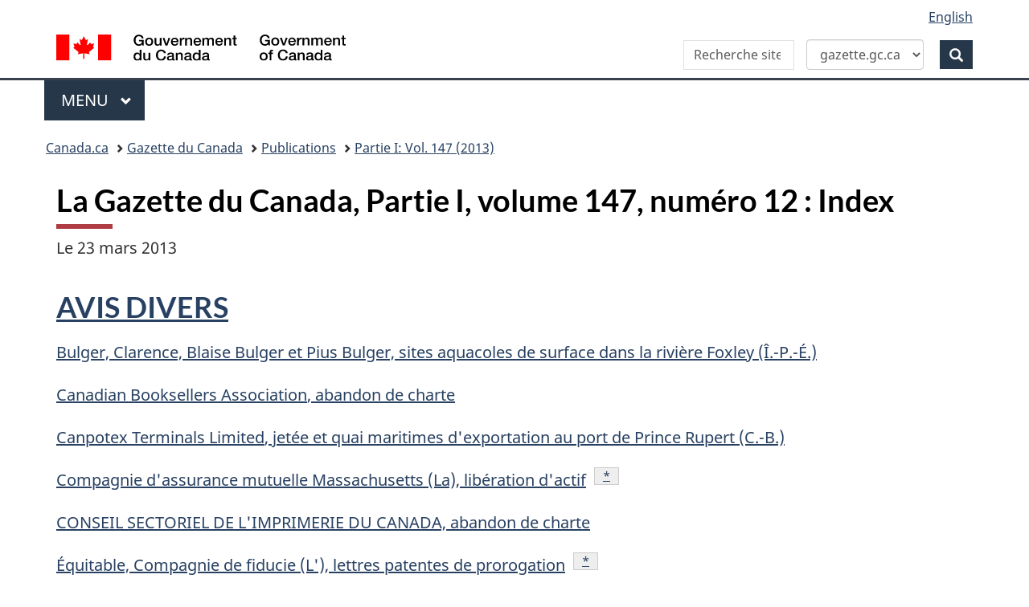

--- FILE ---
content_type: text/html; charset=UTF-8
request_url: https://gazette.gc.ca/rp-pr/p1/2013/2013-03-23/html/index-fra.html
body_size: 21119
content:
<!DOCTYPE html>
<!--[if lt IE 9]><html class="no-js lt-ie9" lang="fr" dir="ltr"><![endif]-->
<!--[if gt IE 8]><!-->
<html class="no-js" lang="fr" dir="ltr">
<!--<![endif]-->
	<head>
		<meta charset="utf-8">
		<!-- Web Experience Toolkit (WET) / Bo�te � outils de l'exp�rience Web (BOEW)
		wet-boew.github.io/wet-boew/License-en.html / wet-boew.github.io/wet-boew/Licence-fr.html -->
		<!-- Meta data -->
		<!-- AA-V4-DEV --> 
<script src="//assets.adobedtm.com/be5dfd287373/0127575cd23a/launch-f7c3e6060667.min.js"></script><!-- AA-V4 -->
<meta property="dcterms:service" content="PSPC-SPAC"/>
<meta property="dcterms:accessRights" content="2" /><!-- Start of tete-head.html / Début de tete-head.html -->
<meta content="width=device-width,initial-scale=1" name="viewport"/>
<meta http-equiv="X-UA-Compatible" content="IE=edge"/>
<!--#include virtual="/includes/aa/AA_header_v4.html" -->
<!--#include virtual="/includes/aa/AA_metadata_v4.html" -->
<link href="/boew-wet/wet4.0ca/GCWeb/assets/favicon.ico" rel="icon" type="image/x-icon">
<link rel="stylesheet" href="https://use.fontawesome.com/releases/v5.8.1/css/all.css" integrity="sha384-50oBUHEmvpQ+1lW4y57PTFmhCaXp0ML5d60M1M7uH2+nqUivzIebhndOJK28anvf" crossorigin="anonymous">
<link rel="stylesheet" href="/boew-wet/wet4.0ca/GCWeb/css/theme.min.css">
<noscript>
    <link rel="stylesheet" href="/boew-wet/wet4.0ca/wet-boew/css/noscript.min.css" />
</noscript>
<!--PSPC plugin Files -->
<link rel="stylesheet" href="/site/wb-pspc-plugins/css/wb-pspc-plugins.css" />
<!-- End of tete-head.html / Fin De tete-head.html -->        <link rel="stylesheet" href="/css/gazette.css" />
		<!--[if lte IE 8]><link rel="stylesheet" href="/css/gazette-ie.css" /><![endif]-->
		<!-- ORCS Start -->
				<!-- ORCS End -->

	</head>
	<body vocab="http://schema.org/" typeof="WebPage">
		<!-- Start of google.html / Début de google.html -->
<!-- Google Tag Manager DO NOT REMOVE OR MODIFY - NE PAS SUPPRIMER OU MODIFIER -->
<noscript>
<iframe title="Google Tag Manager" src="//www.googletagmanager.com/ns.html?id=GTM-TLGQ9K" height="0" width="0" style="display:none;visibility:hidden"></iframe></noscript>
<script>(function(w,d,s,l,i){w[l]=w[l]||[];w[l].push({'gtm.start': new Date().getTime(),event:'gtm.js'});var f=d.getElementsByTagName(s)[0], j=d.createElement(s),dl=l!='dataLayer1'?'&l='+l:'';j.async=true;j.src='//www.googletagmanager.com/gtm.js?id='+i+dl;f.parentNode.insertBefore(j,f);})(window,document,'script','dataLayer1','GTM-TLGQ9K');</script>
<!-- End Google Tag Manager -->
<!-- End of google.html / Fin De google.html -->
		<ul id="wb-tphp">
			<li class="wb-slc">
				<a class="wb-sl" href="#wb-cont">Skip to main content</a>
			</li>
			<li class="wb-slc visible-sm visible-md visible-lg">
				<a class="wb-sl" href="#wb-info">Skip to "About this site"</a>
			</li>
		</ul>
		<header role="banner">
			<!-- Start of header-fra.html / Début de header-fra.html -->
<div id="wb-bnr" class="container">
    <div class="row">
        <section id="wb-lng" class="col-xs-3 col-sm-12 pull-right text-right">
            <h2 class="wb-inv">Sélection de la langue</h2>
            <ul class="list-inline mrgn-bttm-0">
                <li> <a lang="en" href="/cgi-bin/language.pl"> <span class="hidden-xs">English</span> <abbr title="English" class="visible-xs h3 mrgn-tp-sm mrgn-bttm-0 text-uppercase">en</abbr> </a> </li>
            </ul>
        </section>
        <div class="brand col-xs-9 col-sm-5 col-md-4" property="publisher" typeof="GovernmentOrganization"> <a href="https://www.canada.ca/fr.html" property="url"><img src="/boew-wet/wet4.0ca/GCWeb/assets/sig-blk-fr.svg" alt="Gouvernement du Canada" property="logo"><span class="wb-inv"> / <span lang="en">Government of Canada</span></span></a>
            <meta property="name" content="Gouvernement du Canada">
            <meta property="areaServed" typeof="Country" content="Canada">
            <link property="logo" href="/boew-wet/wet4.0ca/GCWeb/assets/wmms-blk.svg">
        </div>
        <section id="wb-srch" class="col-lg-offset-4 col-md-offset-4 col-sm-offset-2 col-xs-12 col-sm-5 col-md-4">
            <h2>Recherche</h2>
            <form id="searchForm" action="https://www.canada.ca/fr/services-publics-approvisionnement/gazette/recherche-avancee.html" method="get" role="search" class="form-inline">
                <div style="display: flex; align-items: center; gap: 0px;">
                    <div class="form-group wb-srch-qry">
                        <label id="searchLabel" for="wb-srch-q" class="wb-inv">Recherche dans site Web</label>
                        <input id="wb-srch-q" class="wb-srch-q form-control" name="q" type="search" value="" size="34" maxlength="170" placeholder="Recherche site Web Gazette du Canada">
                    </div>
                    <div class="form-group col-md-12">
                        <select id="searchTarget" class="form-control">
                            <option value="https://www.canada.ca/fr/services-publics-approvisionnement/gazette/recherche-avancee.html" selected>gazette.gc.ca</option>
                            <option value="https://www.canada.ca/fr/services-publics-approvisionnement/rechercher.html">canada.ca</option>
                        </select>
                    </div>
                    <div class="form-group">
                        <button type="submit" id="wb-srch-sub" class="btn btn-primary btn-small" name="wb-srch-sub"> <span class="glyphicon-search glyphicon"></span><span class="wb-inv">Recherche</span> </button>
                    </div>
                </div>
            </form>
            <script>
    const searchForm = document.getElementById('searchForm');
    const searchTarget = document.getElementById('searchTarget');
    const searchLabel = document.getElementById('searchLabel');
    const searchInput = document.getElementById('wb-srch-q');

    searchTarget.addEventListener('change', function() {
        searchForm.action = this.value;

        if (this.value.includes("gazette")) {
            searchLabel.textContent = "Recherche site Web Gazette du Canada";
            searchInput.placeholder = "Recherche site Web Gazette du Canada";
        } else {
            searchLabel.textContent = "Recherche site Web du Canada";
            searchInput.placeholder = "Recherche site Web du Canada";
        }
    });
</script> 
        </section>
    </div>
</div>
<nav class="gcweb-menu" typeof="SiteNavigationElement" aria-label="Menu thématiqu">
    <div class="container">
        <h2 class="wb-inv">Menu</h2>
        <button type="button" aria-haspopup="true" aria-expanded="false">Menu<span class="wb-inv"> principal</span> <span class="expicon glyphicon glyphicon-chevron-down"></span></button>
        <ul role="menu" aria-orientation="vertical" data-ajax-replace="https://www.canada.ca/content/dam/canada/sitemenu/sitemenu-v2-fr.html">
            <li role="presentation"><a role="menuitem" href="https://www.canada.ca/fr/services/emplois.html">Emplois et milieu de travail</a></li>
            <li role="presentation"><a role="menuitem" href="https://www.canada.ca/fr/services/immigration-citoyennete.html">Immigration et citoyenneté</a></li>
            <li role="presentation"><a role="menuitem" href="https://voyage.gc.ca/">Voyage et tourisme</a></li>
            <li role="presentation"><a role="menuitem" href="https://www.canada.ca/fr/services/entreprises.html">Entreprises et industrie</a></li>
            <li role="presentation"><a role="menuitem" href="https://www.canada.ca/fr/services/prestations.html">Prestations</a></li>
            <li role="presentation"><a role="menuitem" href="https://www.canada.ca/fr/services/sante.html">Santé</a></li>
            <li role="presentation"><a role="menuitem" href="https://www.canada.ca/fr/services/impots.html">Impôts</a></li>
            <li role="presentation"><a role="menuitem" href="https://www.canada.ca/fr/services/environnement.html">Environnement et ressources naturelles</a></li>
            <li role="presentation"><a role="menuitem" href="https://www.canada.ca/fr/services/defense.html">Sécurité nationale et défense</a></li>
            <li role="presentation"><a role="menuitem" href="https://www.canada.ca/fr/services/culture.html">Culture, histoire et sport</a></li>
            <li role="presentation"><a role="menuitem" href="https://www.canada.ca/fr/services/police.html">Services de police, justice et urgences</a></li>
            <li role="presentation"><a role="menuitem" href="https://www.canada.ca/fr/services/transport.html">Transport et infrastructure</a></li>
            <li role="presentation"><a role="menuitem" href="https://international.gc.ca/world-monde/index.aspx?lang=fra">Canada et le monde</a></li>
            <li role="presentation"><a role="menuitem" href="https://www.canada.ca/fr/services/finance.html">Argent et finances</a></li>
            <li role="presentation"><a role="menuitem" href="https://www.canada.ca/fr/services/science.html">Science et innovation</a></li>
        </ul>
    </div>
</nav>

<!-- End of header-fra.html / Fin De header-fra.html --> 
			<nav role="navigation" id="wb-bc" property="breadcrumb">
				<h2 class="wb-inv">Vous �tes ici&#160; :</h2>
				<div class="container">
					<div class="row">
						<ol class="breadcrumb">
							<li><a href="https://www.canada.ca/fr.html">Canada.ca</a></li>
<!--<li><a href="https://www.canada.ca/fr/gouvernement/systeme.html">Comment le gouvernement fonctionne</a></li>
<li><a href="https://www.canada.ca/fr/gouvernement/systeme/lois.html">Traités, lois et règlements</a></li>-->

<li><a href='/accueil-home-fra.html'>Gazette du Canada</a></li>
<li><a href="/rp-pr/publications-fra.html">Publications</a></li>
<li><a href="/rp-pr/p1/2013/index-fra.html">Partie&nbsp;I: Vol. 147 (2013)</a></li>

						</ol>
					</div>
				</div>
			</nav>

		</header>
		<!-- MainContentStart -->
		<main role="main" property="mainContentOfPage" class="container">
<div class="page">
    <div class="core"> 
        <!--#include virtual="/ssi/top-fra.html" --> 
        
        <!--#include virtual="/ssi/breadcrumb.inc" -->
        
        <div class="colLayout"> 
            <!--#include virtual="/ssi/leftNav-fra.html" -->
            
            <div class="center"><a name="cont" id="cont"></a>
                <h1 id="wb-cont">La Gazette du Canada, Partie I, volume 147, num&eacute;ro 12&nbsp;: Index</h1>
                <p> Le 23 mars 2013</p>
                <h2 > <a href="misc-divers-fra.html"> <strong>AVIS DIVERS</strong> </a> </h2>
                <ul class="noBulletIndex">
                    <li> <a href="misc-divers-fra.html#g101">Bulger, Clarence, Blaise Bulger et Pius Bulger, sites aquacoles de surface dans la rivi&#x00E8;re Foxley (&#x00CE;.-P.-&#x00C9;.)</a> </li>
                    <li> <a href="misc-divers-fra.html#g104"><span lang="en" xml:lang="en">Canadian Booksellers Association</span>, abandon de charte</a> </li>
                    <li> <a href="misc-divers-fra.html#g108"><span lang="en" xml:lang="en">Canpotex Terminals Limited</span>, jet&#x00E9;e et quai maritimes d'exportation au port de Prince Rupert (C.-B.)</a> </li>
                    <li> <a href="misc-divers-fra.html#g106"> Compagnie d'assurance mutuelle Massachusetts (La), lib&#x00E9;ration d'actif</a> <sup id="fn1-rf4"><a class="fn-lnk" href="#fn1"><span class="wb-inv">référence </span>*</a></sup></li>
                    <li> <a href="misc-divers-fra.html#g103">CONSEIL SECTORIEL DE L'IMPRIMERIE DU CANADA, abandon de charte</a> </li>
                    <li> <a href="misc-divers-fra.html#g105">&#x00C9;quitable, Compagnie de fiducie (L'), lettres patentes de prorogation</a> <sup id="fn1-rf3"><a class="fn-lnk" href="#fn1"><span class="wb-inv">référence </span>*</a></sup></li>
                    <li> <a href="misc-divers-fra.html#g107">Garnier, St&#x00E9;phane, et Barbara Ann Cain, quai r&#x00E9;sidentiel sur la rivi&#x00E8;re Chaudi&#x00E8;re &#x00E0; Saint-Nicholas (Qc)</a> </li>
                    <li> <a href="misc-divers-fra.html#g102"><span lang="en" xml:lang="en">Ironshore Insurance Ltd.</span>, demande d'&#x00E9;tablissement d'une succursale canadienne</a> </li>
                    <li> <a href="misc-divers-fra.html#g109">P&#x00EA;ches et des Oc&#x00E9;ans, minist&#x00E8;re des, installation de pi&#x00E8;ge rotatif dans la rivi&#x00E8;re LaHave (N.-&#x00C9;.)</a> </li>
                </ul>
                <h2 > <a href="notice-avis-fra.html"> <strong>AVIS DU GOUVERNEMENT</strong> </a> </h2>
                <h3 >Affaires &#x00E9;trang&#x00E8;res et du Commerce international, min. des</h3>
                <p> <a href="notice-avis-fra.html#d102">Consultations sur d'&#x00E9;ventuelles n&#x00E9;gociations en vue d'un accord de libre-&#x00E9;change avec la Tha&#x00EF;lande</a> </p>
                <p><a href="notice-avis-fra.html#d112">Modifications proposées au Chapitre D (Règles d'origine) et à l'Annexe D-01 (Règles d'origine spécifiques) de l'Accord de libre-échange Canada-Chili &mdash; Consultations nationales (Erratum)</a></p>
                <h3 >Industrie, min. de l'</h3>
                <p> <a href="notice-avis-fra.html#d105">Nominations</a> </p>
                <h4 >Loi sur les marques de commerce </h4>
                <p> <a href="notice-avis-fra.html#d101">Suppression d'indications g&#x00E9;ographiques</a> </p>
                <h2 > <a href="commis-fra.html"> <strong>COMMISSIONS</strong> </a> </h2>
                <h3 >Agence des services frontaliers du Canada</h3>
                <h4 >Loi sur les mesures spéciales d’importation</h4>
                <p> <a href="commis-fra.html#f117">Certains modules muraux unitis&#x00E9;s &#x2014; D&#x00E9;cision</a> </p>
                <h3 >Agence du revenu du Canada</h3>
                <h4 >Loi de l’impôt sur le revenu</h4>
                <p> <a href="commis-fra.html#f124">R&#x00E9;vocation de l'enregistrement d'organismes de bienfaisance</a> </p>
                <h3 >Conseil de contr&#x00F4;le des renseignements relatifs aux mati&#x00E8;res dangereuses</h3>
                <h4 >Loi sur le contrôle des renseignements relatifs aux  matières dangereuses</h4>
                <p> <a href="commis-fra.html#f101">D&#x00E9;cisions, engagements et ordres rendus relativement aux demandes de d&#x00E9;rogation</a> </p>
                <h3 >Conseil de la radiodiffusion et des t&#x00E9;l&#x00E9;communications canadiennes</h3>
                <p> <a href="commis-fra.html#f119"> Avis aux int&#x00E9;ress&#x00E9;s</a> <sup id="fn1-rf2"><a class="fn-lnk" href="#fn1"><span class="wb-inv">référence </span>*</a></sup></p>
                <h4 >Décisions</h4>
                <ul class="noBulletIndex">
                    <li> <a href="commis-fra.html#f120">2013-113, 2013-116 &#x00E0; 2013-118, 2013-122, 2013-123, 2013-125 et 2013-127</a> </li>
                    <li> <a href="commis-fra.html#f122">Demandes de la partie 1</a> </li>
                </ul>
                <h4 >Ordonnance</h4>
                <p> <a href="commis-fra.html#f121">2013-126</a> </p>
                <h3 >Tribunal canadien du commerce ext&#x00E9;rieur</h3>
                <ul class="noBulletIndex">
                    <li> <a href="commis-fra.html#f125">Avis n<sup>o</sup> HA-2012-024 &#x2014; Appels</a> </li>
                    <li> <a href="commis-fra.html#f127">Modules muraux unitis&#x00E9;s &#x2014; Ouverture d'enqu&#x00EA;te pr&#x00E9;liminaire de dommage</a> </li>
                    <li> <a href="commis-fra.html#f126">T&#x00F4;les d'acier au carbone et t&#x00F4;les d'acier alli&#x00E9; r&#x00E9;sistant &#x00E0; faible teneur, lamin&#x00E9;es &#x00E0; chaud &#x2014; Expiration de l'ordonnance</a> </li>
                </ul>
                <h2 > <strong>PARLEMENT</strong> </h2>
                <h3 >Chambre des communes</h3>
                <p> <a href="parliament-parlement-fra.html"> Demandes introductives de projets de loi priv&#x00E9;s (Premi&#x00E8;re session, quarante et uni&#x00E8;me l&#x00E9;gislature)</a> <sup id="fn1-rf"><a class="fn-lnk" href="#fn1"><span class="wb-inv">référence </span>*</a></sup></p>
                <h2 > <strong>R&#x00C8;GLEMENTS PROJET&#x00C9;S</strong> </h2>
                <h3 >Finances, min. des, et min. des Affaires &#x00E9;trang&#x00E8;res et du Commerce international</h3>
                <h4 >Loi sur le développement des exportations</h4>
                <p> <a href="reg1-fra.html">R&#x00E8;glement modifiant le R&#x00E8;glement sur l'exercice de certains pouvoirs par Exportation et d&#x00E9;veloppement Canada</a> </p>
                <h2 > <a href="gh-rg-fra.html"> <strong>R&#x00C9;SIDENCE DU GOUVERNEUR G&#x00C9;N&#x00C9;RAL</strong> </a> </h2>
                <ul class="noBulletIndex">
                    <li> <a href="gh-rg-fra.html#c103">Autorit&#x00E9; h&#x00E9;raldique du Canada (L') &#x2014; Approbations et confirmations</a> </li>
                    <li> <a href="gh-rg-fra.html#c102">Autorit&#x00E9; h&#x00E9;raldique du Canada (L') &#x2014; Concessions, enregistrements et confirmations</a> </li>
                    <li> <a href="gh-rg-fra.html#c101">Autorit&#x00E9; h&#x00E9;raldique du Canada (L') &#x2014; Confirmations de blasons</a> </li>
                </ul>
                <aside class="wb-fnote" role="note">
                    <h2 id="fn">Référence</h2>
                    <dl>
                        <dt>Référence *</dt>
                        <dd id="fn1">
                            <p>Cet avis a déjà été publié.</p>
                            <p class="fn-rtn"><a href="#fn1-rf"><span class="wb-inv">Mène à l'appel </span>*<span class="wb-inv"> de note</span></a></p>
                        </dd>
                    </dl>
                </aside>
                <!--#include virtual="/ssi/bottomAvis-fra.html" --> 
            </div>
            <!--#include virtual="/ssi/bottom-fra.html" --> </div>
    </div>
</div>
			<!-- MainContentEnd -->
		</main>
		<!-- Start of pied-footer-fra.html / Début de pied-footer-fra.html -->
<footer id="wb-info">
	<div class="landscape">
		<nav class="container wb-navcurr">
			<h2 class="wb-inv">Au sujet du gouvernement</h2>
			<ul class="list-unstyled colcount-sm-2 colcount-md-3">
				<li><a href="https://www.canada.ca/fr/contact.html">Contactez-nous</a></li>
				<li><a href="https://www.canada.ca/fr/gouvernement/min.html">Ministères et organismes</a></li>
				<li><a href="https://www.canada.ca/fr/gouvernement/fonctionpublique.html">Fonction publique et force militaire</a></li>
				<li><a href="https://www.canada.ca/fr/nouvelles.html">Nouvelles</a></li>
				<li><a href="https://www.canada.ca/fr/gouvernement/systeme/lois.html">Traités, lois et règlements</a></li>
				<li><a href="https://www.canada.ca/fr/transparence/rapports.html">Rapports à l'échelle du gouvernement</a></li>
				<li><a href="https://pm.gc.ca/fr">Premier ministre</a></li>
				<li><a href="https://www.canada.ca/fr/gouvernement/systeme.html">Comment le gouvernement fonctionne</a></li>
				<li><a href="https://ouvert.canada.ca/">Gouvernement ouvert</a></li>
			</ul>
		</nav>
	</div>
	<div class="brand">
		<div class="container">
			<div class="row">
				<nav class="col-md-9 col-lg-10 ftr-urlt-lnk" aria-label="pied de page">
					<h2 class="wb-inv">À propos du site</h2>
					<ul>
						<li><a href="https://www.canada.ca/fr/sociaux.html">Médias sociaux</a></li>
						<li><a href="https://www.canada.ca/fr/mobile.html">Applications mobiles</a></li>
						<li><a href="https://www1.canada.ca/fr/nouveausite.html">À propos de Canada.ca</a></li>
						<li><a href="https://www.canada.ca/fr/transparence/avis.html">Avis</a></li>
						<li><a href="https://www.canada.ca/fr/transparence/confidentialite.html">Confidentialité</a></li>
					</ul>
				</nav>
				<div class="col-xs-6 visible-sm visible-xs tofpg"> <a href="#wb-cont">Haut de la page <span class="glyphicon glyphicon-chevron-up"></span></a> </div>
				<div class="col-xs-6 col-md-3 col-lg-2 text-right"> <img src="/boew-wet/wet4.0ca/GCWeb/assets/wmms-blk.svg" alt="Symbole du gouvernement du Canada"> </div>
			</div>
		</div>
	</div>
</footer>
<!-- End of pied-footer-fra.html / Fin De pied-footer-fra.html --> 
<!-- AA-V4 --> <script type="text/javascript">_satellite.pageBottom();</script><!-- Start of script_pied-script_footer.html / Début de script_pied-script_footer.html -->
<script src="https://ajax.googleapis.com/ajax/libs/jquery/2.2.4/jquery.js"></script>
<script src="/boew-wet/wet4.0ca/wet-boew/js/wet-boew.min.js"></script>
<script src="/boew-wet/wet4.0ca/GCWeb/js/theme.min.js"></script>
<!--#include virtual="/includes/aa/AA_footer_v4.html" -->
<!-- PSPC Wet-Boew Plugins -->
<script src="/site/wb-pspc-plugins/wb-pspc-plugins.min.js"></script>
<!-- End PSPC Wet-Boew Plugins -->
<!-- End of script_pied-script_footer.html / Fin De script_pied-script_footer.html -->

	</body>
</html>


--- FILE ---
content_type: application/javascript
request_url: https://gazette.gc.ca/site/wb-pspc-plugins/js/wb-clone-section.min.js
body_size: 3485
content:
(function(e,t,n){"use strict";var a={en:{"btn-remove-label":"Delete"},fr:{"btn-remove-label":"Supprimer"}}[n.lang],r={},l=".wb-btn-clone",o=n.doc,i={maxclones:3,sectionclass:"clone-this-section",clearuserinput:!0,addcounttoelement:"headings",debug:!1};o.on("display.btn.clone",l,function(t,n){for(var l,o,i=t.currentTarget,c=(e(i),Object.keys(n)),s=c.length,b={};s--;)l=c[s],b[l.toLowerCase().trim()]=n[l];b&&b.pluginlabels&&Object.keys(b.pluginlabels[0]).forEach(e=>{a[e]=b.pluginlabels[0][e]}),o=b,r.debug&&("object"==typeof o?console.table(o):console.log(`DEBUG 'wb-btn-clone': ${o}`));var d="."+b.sectionclass,u=b.maxclones,h=b.clearuserinput;e(".wb-btn-clone").on("click",function(t){t.preventDefault();var n=e(d).last(),r=e(d).first(),l=e(r).find("input:checked"),o=r.clone(!0,!0);o.find("strong.error").remove(),o.find(".has-error").removeClass("has-error"),o.find(".error").removeClass("error");var i=e(d).length,c=i+1;o.find(".wb-clone-hidden").each(function(t,n){e(this).addClass("hidden")}),o.insertAfter(n).hide().slideDown(1e3),n=e(d).last(),l&&e(l).each(function(t,n){e(this).prop("checked",!0).prop("selected",!0)}),n.find("input").each(function(t,n){!0===h&&e(this).val("").prop("checked",!1).prop("selected",!1);var a=e(this).attr("id");e(this).attr("id",a+"_"+c);var r=e(this);r.attr("name",r.attr("name")+"_"+c),void 0!==r.attr("data-content")&&!1!==r.attr("data-content")&&r.attr("data-content",r.attr("data-content")+" "+c)}),"none"!=b.addcounttoelement?(o.find("label").each(function(t,n){var a=e(this);a.attr("for",a.attr("for")+"_"+c),"all"!=b.addcounttoelement&&"labels"!=b.addcounttoelement||a.append(" "+c),a.redraw()}),o.find("input, textarea, button").each(function(t,n){var a=e(this);void 0!==a.attr("aria-label")&&!1!==a.attr("aria-label")&&a.attr("aria-label",a.attr("aria-label")+" "+c),"all"!=b.addcounttoelement&&"labels"!=b.addcounttoelement||a.append(" "+c),a.redraw()}),"all"!=b.addcounttoelement&&"headings"!=b.addcounttoelement||o.find("h2, h3, h4, h5, h6").each(function(t,n){var a=e(this);a.text(a.text()+" "+c)})):(o.find("label").each(function(t,n){var a=e(this);a.attr("for",a.attr("for")+"_"+c),a.redraw()}),o.find("input, textarea, button").each(function(t,n){var a=e(this);void 0!==a.attr("aria-label")&&!1!==a.attr("aria-label")&&a.attr("aria-label",a.attr("aria-label")+" "+c),a.redraw()})),o.find("input:visible:enabled, select:visible:enabled, textarea:visible:enabled").first().focus(),2==c?e(`<button class="btn btn-danger wb-btn-remove mrgn-lft-sm hidden-print" aria-label="${a["btn-remove-label"]} ${c}"><span class="glyphicon glyphicon-trash"></span> ${a["btn-remove-label"]}</button>`).insertAfter(this):e(".wb-btn-remove").attr("aria-label",a["btn-remove-label"]+" "+c),c>=u&&e(this).hide(),e("input.pwgsc-email").each(function(t){e(this).rules("add",{regex:/^[^@]+@tpsgc\-pwgsc\.gc\.ca$/i,messages:{regex:localizedStrings["jQ-validate-email-pwgsc-error"]}})})}),e(document).on("click",".wb-btn-remove",function(t){t.preventDefault();var n=e(d).last();n.slideUp("1000",function(){n.remove();var t=e(d).length;t<2?(e(".wb-btn-remove").remove(),e(".wb-btn-clone").first().focus()):e(".wb-btn-clone").last().focus(),t<u&&e(".wb-btn-clone").show()})})}),o.on("timerpoke.wb wb-init.wb-btn-clone",l,function(a){var o,c,s=n.init(a,"wb-btn-clone",l);s&&(o=e(s),c=e.extend(!0,{},i,t["wb-btn-clone"],n.getData(o,"wb-btn-clone")),r=c,o.trigger("display.btn.clone",c),n.ready(o,"wb-btn-clone"))}),n.add(l)})(jQuery,window,wb);